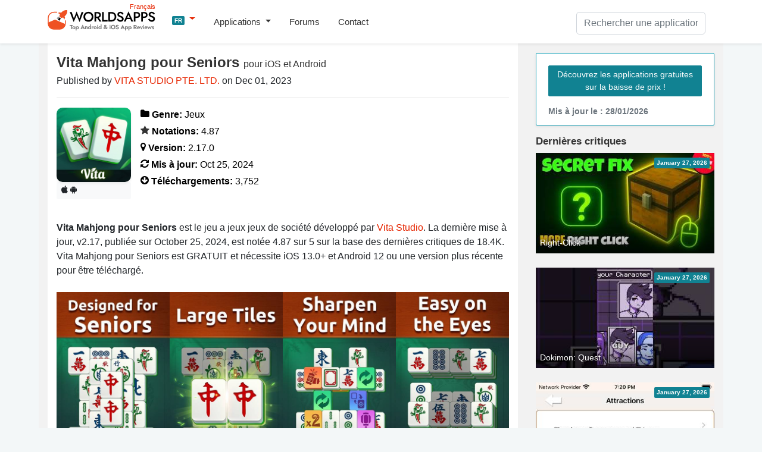

--- FILE ---
content_type: text/html; charset=UTF-8
request_url: https://worldsapps.com/fr/download-vita-mahjong-pour-seniors
body_size: 8966
content:
<!DOCTYPE html>
<html lang="fr-FR">
<head>
    <meta charset="UTF-8">
    <meta name="viewport" content="width=device-width, initial-scale=1">
    <meta name="robots" content="index, follow, max-image-preview:large, max-snippet:-1, max-video-preview:-1">
    
    <title>Téléchargement de l'application Vita Mahjong pour Seniors | WorldsApps</title>
    <meta name="description" content="Téléchargez Vita Mahjong pour Seniors, un jeu 4.87-star jeux jeux de société par Vita Studio. Obtenez des conseils, des avis et des mises à jour pour iOS et Android !">
    <link rel="canonical" href="https://worldsapps.com/fr/download-vita-mahjong-pour-seniors">
    <meta property="og:locale" content="fr-FR">
    <meta property="og:type" content="article">
    <meta property="og:title" content="Téléchargement de l'application Vita Mahjong pour Seniors | WorldsApps">
    <meta property="og:description" content="Téléchargez Vita Mahjong pour Seniors, un jeu 4.87-star jeux jeux de société par Vita Studio. Obtenez des conseils, des avis et des mises à jour pour iOS et Android !">
    <meta property="og:url" content="https://worldsapps.com/fr/download-vita-mahjong-pour-seniors">
    <meta property="og:site_name" content="WorldsApps">
    <meta property="og:image" content="https://worldsapps.com/img/apps/6468921495/iphone-0.jpg">

    <meta name="twitter:card" content="summary_large_image">
    <meta name="twitter:title" content="Téléchargement de l'application Vita Mahjong pour Seniors | WorldsApps">
    <meta name="twitter:description" content="Téléchargez Vita Mahjong pour Seniors, un jeu 4.87-star jeux jeux de société par Vita Studio. Obtenez des conseils, des avis et des mises à jour pour iOS et Android !">
    
    <meta name="twitter:url" content="https://worldsapps.com/fr/download-vita-mahjong-pour-seniors">
    <link rel="icon" href="https://worldsapps.com/fr/faviconew.ico" sizes="any">
    <link rel="icon" href="https://worldsapps.com/fr/faviconew.svg" type="image/svg+xml">
    <link rel="apple-touch-icon" href="https://worldsapps.com/fr/apple-touch-icon.png">


    <link rel="preconnect" href="https://googleads.g.doubleclick.net">
    <link rel="dns-prefetch" href="https://googleads.g.doubleclick.net">
    <link rel="preconnect" href="https://pagead2.googlesyndication.com">
    <link rel="dns-prefetch" href="https://pagead2.googlesyndication.com">

    <!-- codes -->
    <link rel="stylesheet" href="/themes/default/owl.carousel.css" media="all">
    <link rel="stylesheet" href="/themes/default/mystyle.css?ver=6.8.4" media="all">

    <script async src="https://pagead2.googlesyndication.com/pagead/js/adsbygoogle.js?client=ca-pub-3209491808314147" crossorigin="anonymous"></script>

    <script src="https://code.jquery.com/jquery-3.6.4.min.js" integrity="sha256-oP6HI9z1XaZNBrJURtCoUT5SUnxFr8s3BzRl+cbzUq8=" crossorigin="anonymous"></script>

    <script async src="https://www.googletagmanager.com/gtag/js?id=G-1MZJ3R6F55"></script>
    <script>
      window.dataLayer = window.dataLayer || [];
      function gtag(){dataLayer.push(arguments);}
      gtag('js', new Date());
      gtag('config', 'G-1MZJ3R6F55');
    </script>
    </head>

    <body>
    <header>
      <nav class="navbar navbar-expand-lg navbar-light bg-light osahan-nav shadow-sm">
         <div class="container">
            <a class="navbar-brand mb-2" href="/fr" aria-label="WorldsApps.com" title="WorldsApps Meilleures applications pour iOS et Android"><img width="193" height="42" alt="WorldsApps Meilleures applications pour iOS et Android" src="/img/worlds-apps-logo.svg"><span>Français</span></a>
                <div class="dropdown mb-2">
                     <a class="dropdown-toggle" href="#" role="button" data-toggle="dropdown" aria-haspopup="true" aria-expanded="false">
                     <span class="badge badge-info">FR</span>
                     </a>
                     
                     <div class="dropdown-menu dropdown-menu-left shadow-sm border-0">
                           <a class="dropdown-item text-left" href="/"><span class="badge badge-info p-1">EN</span> English</a><a class="dropdown-item text-left" href="/es"><span class="badge badge-info p-1">ES</span> Spanish</a><a class="dropdown-item text-left" href="/it"><span class="badge badge-info p-1">IT</span> Italian</a><a class="dropdown-item text-left" href="/de"><span class="badge badge-info p-1">DE</span> Deutsch</a><a class="dropdown-item text-left" href="/sv"><span class="badge badge-info p-1">SV</span> Swedish</a>                     </div>
                </div>  

            <button class="navbar-toggler mb-2" data-toggle="collapse" data-target="#navbarNavDropdown" aria-controls="navbarNavDropdown" aria-expanded="false" aria-label="Toggle navigation">
            <span class="navbar-toggler-icon"></span>
            </button>

            <div class="collapse navbar-collapse" id="navbarNavDropdown">
               <ul class="navbar-nav mr-auto">
                  <li class="nav-item dropdown">
                     <a class="nav-link dropdown-toggle" href="#" role="button" data-toggle="dropdown" aria-haspopup="true" aria-expanded="false">
                     Applications                     </a>
                     <div class="dropdown-menu dropdown-menu-left shadow-sm border-0">
                        <a class="dropdown-item" href="/fr/top">Top Apps Gratuites</a>
                        <a class="dropdown-item" href="/fr/top/paid">Le Top Des Applications Payantes</a>                        
                        <a class="dropdown-item" href="/fr/top/games">Top Jeux Gratuits</a>
                        <a class="dropdown-item" href="/fr/top/games/paid">Top Jeux Payants</a>  
                        <a class="dropdown-item" href="/fr/apps">Dernières applis</a>                          
                     </div>
                  </li>                  
                  <li class="nav-item">
                     <a class="nav-link" href="/fr/forums">Forums</a>
                  </li> 
                  <li class="nav-item">
                     <a class="nav-link" href="/fr/contact">Contact</a>
                  </li> 
               </ul>
            </div>

            <div class="nav_search">
                <form id="searchform" action="/fr/search-apps" method="POST" name="searchbar">
                <input type="hidden" value="1" name="search">
                     <div class="input-group">
                        <input class="form-control" placeholder="Rechercher une application" name="q" id="q" type="text" required="required">
                     </div>
                </form>
            </div>
         </div>
      </nav>
    </header>

    <div class="container">
        <div class="row bg-w2 pb-3">
            <main class="site_left">
                 <div class="bg-white-content pt-3">
                    <div class="row">
                    <div class="col-md-12">

                    <h1 class="mb-1">Vita Mahjong pour Seniors <span>pour iOS et Android</span></h1>
                    <span class="nobreak">Published by <a href="https://www.vitastudio.ai" rel="noopener nofollow" target="_blank">VITA STUDIO PTE. LTD.</a> on Dec 01, 2023</span>
                    <hr>
                    <div class="app-detailed-left text-black">
                    <div class="float-left mr-3">
                    <img class="img-fluid" src="/img/apps/6468921495/icon-download-vita-mahjong-pour-seniors.jpg" alt="Vita Mahjong pour Seniors icône" width="110" height="110">
                    <div class="btn-light btn-sm border-light-btn mb-1"><i class="fab fa-apple" title="iOS"></i> <i class="fab fa-android" title="Android"></i></div>
                    </div>
                    
                    <p class="mb-1 nobreak"><i class="fas fa-folder"></i> <b>Genre:</b> Jeux</p>
                    <p class="mb-1 nobreak"><i class="fas fa-star text-black"></i> <b>Notations:</b> 4.87</p>
                    <p class="mb-1 nobreak"><i class="fas fa-map-marker"></i> <b>Version:</b> 2.17.0</p>
                    <p class="mb-1 nobreak"><i class="fas fa-refresh"></i> <b>Mis à jour:</b> Oct 25, 2024</p>
                    <p class="mb-1 nobreak"><i class="fas fa-arrow-circle-o-down"></i> <b>Téléchargements:</b> 3,752</p>
                    </div>
                    </div>

                    
<!-- worldsapps ad1 -->
<div class="adbox" style="min-height:325px">
<ins class="adsbygoogle"
     style="display:block"
     data-ad-client="ca-pub-3209491808314147"
     data-ad-slot="5459462623"
     data-ad-format="auto" 
     data-full-width-responsive="true"></ins>
<script>
     (adsbygoogle = window.adsbygoogle || []).push({});
</script>
</div>
  
                    
                    <div class="col-md-12 mt-3">

                        <p>
                        <b>Vita Mahjong pour Seniors</b> est le jeu a jeux jeux de société développé par <a href="/fr/company/vita-studio">Vita Studio</a>. La dernière mise à jour, v2.17, publiée sur October 25, 2024, est notée 4.87 sur 5 sur la base des dernières critiques de 18.4K. Vita Mahjong pour Seniors est GRATUIT et nécessite iOS 13.0+ et Android 12 ou une version plus récente pour être téléchargé.    
                        </p>
                        
                                                
                                                <div class="owl-carousel screenshots owl-theme popup-gallery my-4">
                        <div class="item"><div class="list-card overflow-hidden position-relative"><img src="https://img.cdn-worldsapps.com/apps/6468921495/iphone-0.jpg" class="img-fluid" alt="Vita Mahjong pour Seniors capture d'écran du jeu" width="405" height="228"></div></div><div class="item"><div class="list-card overflow-hidden position-relative"><img src="https://img.cdn-worldsapps.com/apps/6468921495/iphone-1.jpg" class="img-fluid" alt="Vita Mahjong pour Seniors capture d'écran du jeu" width="405" height="228"></div></div><div class="item"><div class="list-card overflow-hidden position-relative"><img src="https://img.cdn-worldsapps.com/apps/6468921495/iphone-2.jpg" class="img-fluid" alt="Vita Mahjong pour Seniors capture d'écran du jeu" width="405" height="228"></div></div><div class="item"><div class="list-card overflow-hidden position-relative"><img src="https://img.cdn-worldsapps.com/apps/6468921495/iphone-3.jpg" class="img-fluid" alt="Vita Mahjong pour Seniors capture d'écran du jeu" width="405" height="228"></div></div><div class="item"><div class="list-card overflow-hidden position-relative"><img src="https://img.cdn-worldsapps.com/apps/6468921495/iphone-4.jpg" class="img-fluid" alt="Vita Mahjong pour Seniors capture d'écran du jeu" width="405" height="228"></div></div><div class="item"><div class="list-card overflow-hidden position-relative"><img src="https://img.cdn-worldsapps.com/apps/6468921495/iphone-5.jpg" class="img-fluid" alt="Vita Mahjong pour Seniors capture d'écran du jeu" width="405" height="228"></div></div>                        </div> 
                                            </div>
                    
                    <div class="col-md-12 text-break mb-2">  

<h3>Présentation du gameplay de Vita Mahjong pour Seniors</h3>
<div class="embed-responsive embed-responsive-16by9">
  <iframe class="embed-responsive-item iframe_100" src="https://www.youtube.com/embed/e0owq2zD0KA" title="YouTube video player" referrerpolicy="strict-origin-when-cross-origin" allowfullscreen></iframe>
</div>

  

                        <div class="collapse_section my-4">
<h3>Description</h3>
<div id="descContents">Vita Mahjong est un jeu de puzzle en solitaire exclusif pour les seniors. Nous sommes ravis de présenter ce jeu de correspondance qui allie l'innovation à un gameplay classique.</div>
<a id="descLink" href="#" data-contents="Vita Mahjong est un jeu de puzzle en solitaire exclusif pour les seniors. Nous sommes ravis de présenter ce jeu de correspondance qui allie l&#039;innovation à un gameplay classique. Il offre de grandes tuiles et une interface conviviale et agréable à l&#039;œil, compatible avec les tablettes et les téléphones portables de toutes tailles et de toutes formes. Notre objectif est d&#039;offrir une expérience de jeu à la fois relaxante et mentalement engageante, en nous concentrant particulièrement sur les personnes âgées.&lt;br&gt;
&lt;br&gt;
Chez Vita Studio, nous nous sommes toujours consacrés à la création de jeux mobiles conçus pour les personnes âgées, qui leur redonnent détente, plaisir et joie. Notre répertoire comprend des titres populaires comme Vita Solitaire, Vita Color, Vita Jigsaw, Vita Word Search, Vita Block, et bien d&#039;autres encore.&lt;br&gt;
&lt;br&gt;
Pourquoi choisir Vita Mahjong ?&lt;br&gt;
Des études ont montré que les activités mentalement stimulantes telles que les jeux de mahjong solitaire contribuent à préserver l&#039;acuité mentale. Cependant, de nombreux jeux de puzzle ne sont pas adaptés aux besoins spécifiques des seniors. Conscients de cette lacune, nous avons créé un jeu spécialement adapté aux besoins et aux préférences des seniors, qui allie la stimulation mentale à l&#039;accessibilité et à la facilité d&#039;utilisation.&lt;br&gt;
&lt;br&gt;
Comment jouer à Vita Mahjong :&lt;br&gt;
Vita Mahjong Solitaire est simple à jouer. Faites correspondre les tuiles ayant les mêmes images pour les faire disparaître du plateau. Touchez ou glissez deux tuiles identiques. Votre but est d&#039;associer les tuiles non cachées ni bloquées. Les puzzles deviennent plus complexes, stimulant votre sagacité. Quand toutes les tuiles sont éliminées, vous avez réussi le mahjong solitaire !&lt;br&gt;
&lt;br&gt;
Caractéristiques exclusives du jeu Mahjong Solitaire sur Vita :&lt;br&gt;
- Mahjong Solitaire classique : Fidèle au jeu original, il présente des jeux de cartes traditionnels et des centaines de plateaux de jeu pour un divertissement sans fin.&lt;br&gt;
- Innovations spéciales : En plus des classiques, notre jeu introduit des surprises telles que des tuiles spéciales qui ajoutent une touche de fraîcheur au gameplay classique.&lt;br&gt;
- Conception à grande échelle : Nos puzzles comportent des textes de grande taille, facilement lisibles, afin d&#039;atténuer la tension causée par les petites polices de caractères.&lt;br&gt;
- Niveaux d&#039;esprit actif : Un mode de jeu spécial conçu pour aiguiser votre esprit et améliorer vos capacités de mémorisation. L&#039;objectif est de faire correspondre les tuiles d&#039;appariement que vous avez vues dans ce niveau unique.&lt;br&gt;
- Conseils utiles : Notre jeu fournit des accessoires utiles, tels que les indices, l&#039;annulation et le mélange, pour aider les joueurs à surmonter les énigmes difficiles lorsqu&#039;ils sont bloqués.&lt;br&gt;
- Défis quotidiens : Relevez des défis quotidiens, collectez des trophées et améliorez vos compétences. Cette pratique quotidienne fait travailler votre cerveau en permanence.&lt;br&gt;
- Mode hors ligne : La prise en charge complète du mode hors ligne vous permet de profiter de Vita Mahjong à tout moment, où que vous soyez, sans avoir besoin de Wi- Fi ou de connexion Internet.&lt;br&gt;
- Multi-appareils : Optimisé pour les smartphones et les tablettes, le défi est accessible à tous, quel que soit l&#039;appareil utilisé.&lt;br&gt;
&lt;br&gt;
En mettant l&#039;accent sur l&#039;accessibilité et la facilité d&#039;utilisation ainsi que sur les éléments de stimulation mentale, Vita Mahjong Solitaire offre aux seniors un jeu gratuit adapté à leurs préférences uniques.&lt;br&gt;
&lt;br&gt;
Commencez dès maintenant votre incroyable aventure de solitaire avec Vita Mahjong !&lt;br&gt;
&lt;br&gt;
CLUF : https://vitastudio.ai/tos.html&lt;br&gt;
Politique de confidentialité : https://vitastudio.ai/pp.html&lt;br&gt;
&lt;br&gt;
Contactez-nous via : support@ vitastudio.ai&lt;br&gt;
Pour plus d&#039;informations, vous pouvez&lt;br&gt;
Rejoignez notre groupe Facebook : https://www.facebook.com/groups/vitastudio&lt;br&gt;
Visitez notre site web : https://www.vitastudio.ai/" onclick="document.getElementById('descContents').innerHTML = this.getAttribute('data-contents'); this.style.display = 'none'; return false;">Montre plus</a>

<div class="text-center my-4">
  <a href="/fr/discussion-vita-mahjong-pour-seniors" class="btn btn-primary">
    Rejoignez le forum Vita Mahjong pour Seniors  </a>
</div>
                  
                        </div>

                    
<!-- worldsapps ad1 -->
<div class="adbox" style="min-height:325px">
<ins class="adsbygoogle"
     style="display:block"
     data-ad-client="ca-pub-3209491808314147"
     data-ad-slot="3571665887"
     data-ad-format="auto" 
     data-full-width-responsive="true"></ins>
<script>
     (adsbygoogle = window.adsbygoogle || []).push({});
</script>
</div>
                    </div>
 


                   <div class="col-md-12 pb-3">
                      <h3 class="mb-3 p-2 bg-gray">Télécharger Vita Mahjong pour Seniors</h3>

      
            <div class="d-flex flex-sm-row flex-column justify-content-around align-items-center bg-light py-4 mb-4">
            
              <div class="text-center">
              <div class="small mb-2">Scan to Get the App!</div>
              <img class="img-thumbnail" loading="lazy" src="[data-uri]" alt="Code QR pour Vita Mahjong pour Seniors" title="Code QR pour Vita Mahjong pour Seniors" height="80" width="80">
              </div>
              
              <div class="text-center">
              <a class="btn btn-primary my-3" href="https://play.google.com/store/apps/details?id=com.vitastudio.mahjong" target="_blank" rel="nofollow noopener" title="Téléchargez Vita Mahjong pour Seniors APK depuis Google Play">
                <i class="fas fa-arrow-circle-o-down"></i> jeu de Google
              </a>

              <a class="btn btn-primary my-3" href="https://apps.apple.com/fr/app/vita-mahjong-pour-seniors/id6468921495?uo=4" target="_blank" rel="nofollow noopener" title="Téléchargez Vita Mahjong pour Seniors IPA depuis l’App Store">
                <i class="fas fa-arrow-circle-o-down"></i> Magasin d'applications
              </a>
              </div>
            </div>
                              
                    <h3>Comment jouer à Vita Mahjong pour Seniors sur PC ou Mac</h3>
                     <p class="mb-4">
                        Vous souhaitez profiter de <b>Vita Mahjong pour Seniors</b> sur votre bureau ? Téléchargez le dernier APK (2.17, 230 MB) ou choisissez votre version préférée et suivez nos <a href="/fr/posts/how-to-run-ios-android-games-apps-on-pc-mac">Guide de l'émulateur Bluestacks</a> pour une installation facile sur Windows ou macOS. Pour toute assistance concernant le téléchargement ou l'installation de fichiers APK, n'hésitez pas à visiter nos forums !                    </p>


<button id="shareButton" class="btn btn-primary btn-sm"><i class="fas fa-paper-plane mr-1"></i> Share This App</button>

<script>
  const pageUrl = document.querySelector('meta[property="og:url"]').getAttribute('content');
  const shareButton = document.getElementById('shareButton');

  shareButton.onclick = () => {
    if (navigator.share) {
      navigator.share({
        title: 'Check this out!',
        url: pageUrl
      }).catch(console.error);
    } else {
      alert("Sharing is not supported on this browser.");
    }
  };
</script>
                    </div>
                    

                   <div class="col-md-12 pb-3">
                      <h3 class="mb-3 p-2 bg-gray">Avis et notes des utilisateurs</h3>


    <div class="mb-2"><span class="text-danger">★★★★★</span> <b>Génial</b><div class="mb-2">J’ai 80 ans et cela me detend</div></div>

    <div class="mb-2"><span class="text-danger">★★★★★</span> <b>M</b><div class="mb-2">Très interessant pour la rapidité d’esprit j’aime beaucoup merci</div></div>

    <div class="mb-2"><span class="text-danger">★★★★☆</span> <b>Pub mensongère</b><div class="mb-2">Encore une fois il faut payer pour ne pas avoir de pub, attention au message de vente de ce produit mensonger qui nous l’annonce sans pub , sinon le jeux est bien fait</div></div>

    <div class="mb-2"><span class="text-danger">★★★★★</span> <b>Excellent</b><div class="mb-2">Mais très addictif…</div></div>

    <div class="mb-2"><span class="text-danger">★★★★★</span> <b>Vota Mahjong</b><div class="mb-2">Jeu fluide et relativement facile à mettre en œuvre.
Pas besoin de wifi, c’est génial…</div></div>

 <a href="/fr/reviews-vita-mahjong-pour-seniors" title="Vita Mahjong pour Seniors Critiques de l'application">Lire tous les avis</a>
                   </div>

                      <div class="col-md-12 mb-3">
                      <h3 class="mb-3 p-2 bg-gray">Applications associées</h3>

<div class="row mb-3">

                     <div class="col-6 col-md-4 mb-3">
                        <div class="shadow-sm">
                        <div class="cursor" onclick="location.href='/fr/download-goat-simulator-3'">
                            <div class="cardimage"><img loading="lazy" src="https://img.cdn-worldsapps.com/apps/1618202932/iphone-0.jpg" class="img-fluid" width="405" height="228" alt="Goat Simulator 3 capture d'écran"></div>
                           <div class="bg-light p-2 nobreak">Goat Simulator 3</div>
                        </div>
                           <div class="nobreak p-2 small">Top #40 dans les applications <a href="/fr/apps/jeux">Jeux</a></div>
                        </div>
                     </div>
                     
                     <div class="col-6 col-md-4 mb-3">
                        <div class="shadow-sm">
                        <div class="cursor" onclick="location.href='/fr/download-maglev-metro'">
                            <div class="cardimage"><img loading="lazy" src="https://img.cdn-worldsapps.com/apps/1616040081/iphone-0.jpg" class="img-fluid" width="405" height="228" alt="Maglev Metro capture d'écran"></div>
                           <div class="bg-light p-2 nobreak">Maglev Metro</div>
                        </div>
                           <div class="nobreak p-2 small">Top #89 dans les applications <a href="/fr/apps/jeux">Jeux</a></div>
                        </div>
                     </div>
                     
                     <div class="col-6 col-md-4 mb-3">
                        <div class="shadow-sm">
                        <div class="cursor" onclick="location.href='/fr/download-ball-run-2048'">
                            <div class="cardimage"><img loading="lazy" src="https://img.cdn-worldsapps.com/apps/1563148041/iphone-0.jpg" class="img-fluid" width="405" height="228" alt="Ball Run 2048 capture d'écran"></div>
                           <div class="bg-light p-2 nobreak">Ball Run 2048</div>
                        </div>
                           <div class="nobreak p-2 small">Top #83 dans les applications <a href="/fr/apps/jeux">Jeux</a></div>
                        </div>
                     </div>
                     
                     <div class="col-6 col-md-4 mb-3">
                        <div class="shadow-sm">
                        <div class="cursor" onclick="location.href='/fr/download-ugly'">
                            <div class="cardimage"><img loading="lazy" src="https://img.cdn-worldsapps.com/apps/6456409085/iphone-0.jpg" class="img-fluid" width="405" height="228" alt="Ugly capture d'écran"></div>
                           <div class="bg-light p-2 nobreak">Ugly</div>
                        </div>
                           <div class="nobreak p-2 small">Top #98 dans les applications <a href="/fr/apps/jeux">Jeux</a></div>
                        </div>
                     </div>
                     
                     <div class="col-6 col-md-4 mb-3">
                        <div class="shadow-sm">
                        <div class="cursor" onclick="location.href='/fr/download-spl-t'">
                            <div class="cardimage"><img loading="lazy" src="https://img.cdn-worldsapps.com/apps/1021971213/iphone-0.jpg" class="img-fluid" width="405" height="228" alt="Spl-t capture d'écran"></div>
                           <div class="bg-light p-2 nobreak">Spl-t</div>
                        </div>
                           <div class="nobreak p-2 small">Top #23 dans les applications <a href="/fr/apps/jeux">Jeux</a></div>
                        </div>
                     </div>
                     
                     <div class="col-6 col-md-4 mb-3">
                        <div class="shadow-sm">
                        <div class="cursor" onclick="location.href='/fr/download-hmmsim-2-train-simulator'">
                            <div class="cardimage"><img loading="lazy" src="https://img.cdn-worldsapps.com/apps/1000884506/iphone-0.jpg" class="img-fluid" width="405" height="228" alt="Hmmsim 2 - Train Simulator capture d'écran"></div>
                           <div class="bg-light p-2 nobreak">Hmmsim 2 - Train Simulator</div>
                        </div>
                           <div class="nobreak p-2 small">Top #31 dans les applications <a href="/fr/apps/jeux">Jeux</a></div>
                        </div>
                     </div>
                     </div>

<a href="/fr/apps-like-vita-mahjong-pour-seniors" title="Meilleures alternatives à Vita Mahjong pour Seniors" class="btn btn-outline-secondary btn-block">Vita Mahjong pour Seniors Alternatives aux applications</a>

                    </div>

                      </div>

       
                </div>
            </main>
            <aside class="newsidebar pt-3">

				  <div class="alert card mb-3 border border-info shadow-sm">
                     <a href="/fr/apps" class="btn btn-info btn-sm border-light-btn mt-2 mb-2">Découvrez les applications gratuites sur la baisse de prix !</a>
                      <small class="text-muted d-block mt-2">Mis à jour le : 28/01/2026</small>
                  </div>

                  <div class="h2">Dernières critiques</div>
                    
                     <div class="mb-4 list-card">
                           <div class="list-card-image side-card">
                              <div class="absolute-right-top p-1 badge badge-info">January 27, 2026</div>
                              <a href="/fr/download-right-click" title="Téléchargez l'application Right-Click">
                              <div class="nobreak item-bottom-text">Right-Click</div>
                              <img width="312" height="175" src="https://img.cdn-worldsapps.com/videos/appVK8_7jSTR0Q.jpg" class="img-fluid" alt="Right-Click capture d'écran">
                              </a>
                           </div>
                     </div>
                     
                     <div class="mb-4 list-card">
                           <div class="list-card-image side-card">
                              <div class="absolute-right-top p-1 badge badge-info">January 27, 2026</div>
                              <a href="/fr/download-dokimon-quest" title="Téléchargez l'application Dokimon: Quest">
                              <div class="nobreak item-bottom-text">Dokimon: Quest</div>
                              <img width="312" height="175" src="https://img.cdn-worldsapps.com/videos/appc6Zi13GfSpE.jpg" class="img-fluid" alt="Dokimon: Quest capture d'écran">
                              </a>
                           </div>
                     </div>
                     
                     <div class="mb-4 list-card">
                           <div class="list-card-image side-card">
                              <div class="absolute-right-top p-1 badge badge-info">January 27, 2026</div>
                              <a href="/fr/download-everglades-national-parks" title="Téléchargez l'application Everglades - National Parks">
                              <div class="nobreak item-bottom-text">Everglades - National Parks</div>
                              <img width="312" height="175" src="https://img.cdn-worldsapps.com/apps/6670301616/iphone-1.jpg" class="img-fluid" alt="Everglades - National Parks capture d'écran">
                              </a>
                           </div>
                     </div>
                     
                     <div class="mb-4 list-card">
                           <div class="list-card-image side-card">
                              <div class="absolute-right-top p-1 badge badge-info">January 27, 2026</div>
                              <a href="/fr/download-brazilloops-capoeira" title="Téléchargez l'application Brazilloops Capoeira">
                              <div class="nobreak item-bottom-text">Brazilloops Capoeira</div>
                              <img width="312" height="175" src="https://img.cdn-worldsapps.com/apps/920479028/iphone-1.jpg" class="img-fluid" alt="Brazilloops Capoeira capture d'écran">
                              </a>
                           </div>
                     </div>
                     
<div class="h2">Meilleurs téléchargements</div>
<ol class="list-top bg-white">
    
                        <li class="list-top-apps reviews-members pt-3 pb-3">
                        <a href="/fr/download-count-masters-crowd-runner-3d" title="Téléchargez l'application Count Masters: Jeux de Course">
                            <div class="media">
                            <img alt="Count Masters: Jeux de Course icône" src="/img/apps/1568245971/icon-download-count-masters-jeux-de-course.jpg" class="mr-3 rounded" width="56" height="56">
                                <div class="media-body">
                                    <div class="reviews-members-header mb-2">
                                    <div class="h3">Count Masters: Jeux de Course</div>
                                    
                                    </div>
                                </div>
                            </div>
                        </a>
                        </li>
                     
                        <li class="list-top-apps reviews-members pt-3 pb-3">
                        <a href="/fr/download-buz-pro" title="Téléchargez l'application Buz Pro">
                            <div class="media">
                            <img alt="Buz Pro icône" src="/img/apps/6755740915/icon-download-buz-pro.jpg" class="mr-3 rounded" width="56" height="56">
                                <div class="media-body">
                                    <div class="reviews-members-header mb-2">
                                    <div class="h3">Buz Pro</div>
                                    
                                    </div>
                                </div>
                            </div>
                        </a>
                        </li>
                     
                        <li class="list-top-apps reviews-members pt-3 pb-3">
                        <a href="/fr/download-salan-rice" title="Téléchargez l'application Salan Rice">
                            <div class="media">
                            <img alt="Salan Rice icône" src="/img/apps/6737678197/icon-download-salan-rice.jpg" class="mr-3 rounded" width="56" height="56">
                                <div class="media-body">
                                    <div class="reviews-members-header mb-2">
                                    <div class="h3">Salan Rice</div>
                                    
                                    </div>
                                </div>
                            </div>
                        </a>
                        </li>
                     
                        <li class="list-top-apps reviews-members pt-3 pb-3">
                        <a href="/fr/download-avatar-world-city-life" title="Téléchargez l'application Avatar World ®">
                            <div class="media">
                            <img alt="Avatar World ® icône" src="/img/apps/1635318586/icon-download-avatar-world.jpg" class="mr-3 rounded" width="56" height="56">
                                <div class="media-body">
                                    <div class="reviews-members-header mb-2">
                                    <div class="h3">Avatar World ®</div>
                                    
                                    </div>
                                </div>
                            </div>
                        </a>
                        </li>
                     
                        <li class="list-top-apps reviews-members pt-3 pb-3">
                        <a href="/fr/download-voloco" title="Téléchargez l'application Voloco : modificateur de voix">
                            <div class="media">
                            <img alt="Voloco : modificateur de voix icône" src="/img/apps/1052970183/icon-download-voloco-modificateur-de-voix.jpg" class="mr-3 rounded" width="56" height="56">
                                <div class="media-body">
                                    <div class="reviews-members-header mb-2">
                                    <div class="h3">Voloco : modificateur de voix</div>
                                    
                                    </div>
                                </div>
                            </div>
                        </a>
                        </li>
                     </ol>
    
 
 
            </aside>
        </div>
    </div>

          <div class="footer py-5 text-center">
         <div class="container">

            <div class="row justify-content-md-center">
               <div class="col-md-8">
                  <div class="h4">
                      Vous souhaitez que votre application soit examinée sur WorldsApps ? <a href="/fr/contact">Soumettez-le ici</a> et commençons !                  </div>
               </div>
            </div>
         </div>
      </div>

    <footer class="footer-bottom-search py-5 bg-white txt-12">
         <div class="container">
            <div class="row justify-content-between">
               <div class="col-md-4">
                  <form class="mb-1">
                     <div class="input-group">
                        <input type="text" placeholder="Please enter your email" class="form-control">
                        <div class="input-group-append">
                           <button type="button" class="btn btn-primary">
                           S'abonner                           </button>
                        </div>
                     </div>
                  </form>
                  <small>Abonnez-vous à notre newsletter pour être informé <a href="/fr/top">Top Apps Gratuites</a></small>
               </div>

               <div class="col-md-4 text-center mt-3 ">

                  <div class="search-links mb-1">
 
                     <a href="/">English</a> | <a href="/es">Spanish</a> | <a href="/it">Italian</a> | <a href="/fr">French</a> | <a href="/de">Deutsch</a> | <a href="/sv">Swedish</a>                  </div>                  
                              <div class="mt-0 mb-0 small"> Made with <i class="fa fa-heart heart-icon text-danger"></i> by <a href="/">WorldsApps</a></div>
               </div>               
               
            </div>
         </div>

      
      <div class="pt-5 text-center">
         <div class="container">
            <div class="mt-0 mb-0">© 2026 WorldsApps. Tous Droits Réservés. <a href="/fr/privacy">confidentialité</a></div>
         </div>
      </div>
      </footer>
    <script async src="https://cdnjs.cloudflare.com/ajax/libs/twitter-bootstrap/4.3.1/js/bootstrap.min.js" integrity="sha512-Ah5hWYPzDsVHf9i2EejFBFrG2ZAPmpu4ZJtW4MfSgpZacn+M9QHDt+Hd/wL1tEkk1UgbzqepJr6KnhZjFKB+0A==" crossorigin="anonymous" referrerpolicy="no-referrer"></script>

    
    <script src="https://cdn.jsdelivr.net/npm/owl.carousel@2.3.4/dist/owl.carousel.min.js"></script>
     
    <script async src="/themes/default/scripts.min.js?v=1.47"></script>
    <script async src="/themes/default/lazy.js"></script>

<script>
jQuery.event.special.touchstart = {
    setup: function( _, ns, handle ) {
        this.addEventListener('touchstart', handle, {passive: false});
    }
};
jQuery.event.special.touchmove = {
    setup: function( _, ns, handle ) {
        this.addEventListener("touchmove", handle, {passive: false});
    }
};
jQuery.event.special.wheel = {
    setup: function( _, ns, handle ){
        this.addEventListener("wheel", handle, { passive: true });
    }
};
jQuery.event.special.mousewheel = {
    setup: function( _, ns, handle ){
        this.addEventListener("mousewheel", handle, { passive: true });
    }
};    
</script>    

<script defer src="https://static.cloudflareinsights.com/beacon.min.js/vcd15cbe7772f49c399c6a5babf22c1241717689176015" integrity="sha512-ZpsOmlRQV6y907TI0dKBHq9Md29nnaEIPlkf84rnaERnq6zvWvPUqr2ft8M1aS28oN72PdrCzSjY4U6VaAw1EQ==" data-cf-beacon='{"version":"2024.11.0","token":"0c0ab5aadc3c4b58bf5c301c6e9ed866","r":1,"server_timing":{"name":{"cfCacheStatus":true,"cfEdge":true,"cfExtPri":true,"cfL4":true,"cfOrigin":true,"cfSpeedBrain":true},"location_startswith":null}}' crossorigin="anonymous"></script>
</body></html>

--- FILE ---
content_type: text/html; charset=utf-8
request_url: https://www.google.com/recaptcha/api2/aframe
body_size: 268
content:
<!DOCTYPE HTML><html><head><meta http-equiv="content-type" content="text/html; charset=UTF-8"></head><body><script nonce="Mp1ZEY_Vu0j8Y6YcYOEDBg">/** Anti-fraud and anti-abuse applications only. See google.com/recaptcha */ try{var clients={'sodar':'https://pagead2.googlesyndication.com/pagead/sodar?'};window.addEventListener("message",function(a){try{if(a.source===window.parent){var b=JSON.parse(a.data);var c=clients[b['id']];if(c){var d=document.createElement('img');d.src=c+b['params']+'&rc='+(localStorage.getItem("rc::a")?sessionStorage.getItem("rc::b"):"");window.document.body.appendChild(d);sessionStorage.setItem("rc::e",parseInt(sessionStorage.getItem("rc::e")||0)+1);localStorage.setItem("rc::h",'1769554396760');}}}catch(b){}});window.parent.postMessage("_grecaptcha_ready", "*");}catch(b){}</script></body></html>

--- FILE ---
content_type: text/javascript
request_url: https://worldsapps.com/themes/default/scripts.min.js?v=1.47
body_size: -116
content:
!function($){"use strict";$(window).on("hashchange",function(){document.location.toString().match("#")&&$('a[href="'+window.location.hash+'"]').trigger("click"),$(".nav-tabs a").on("shown",function(a){window.location.hash=a.target.hash})}),document.location.toString().match("#")&&$('a[href="'+window.location.hash+'"]').trigger("click"),$(".nav-tabs a").on("shown",function(a){window.location.hash=a.target.hash});let a=$(".owl-carousel-category");a.length>0&&a.owlCarousel({responsive:{0:{items:2},600:{items:3},1e3:{items:5},1200:{items:5}},loop:!0,lazyLoad:!0,autoplay:!0,dots:!1,autoplaySpeed:1e3,autoplayTimeout:2e3,autoplayHoverPause:!0,nav:!0,navText:["<i class='fa fa-chevron-left'></i>","<i class='fa fa-chevron-right'></i>"]});var b=$(".owl-carousel-four");b.length>0&&b.owlCarousel({responsive:{0:{items:3},600:{items:4},1e3:{items:6},1200:{items:6}},lazyLoad:!0,pagination:!1,loop:!0,dots:!1,autoPlay:2e3,nav:!1,stopOnHover:!0,navText:["<i class='fa fa-chevron-left'></i>","<i class='fa fa-chevron-right'></i>"]});var c=$(".owl-carousel-five");c.length>0&&c.owlCarousel({responsive:{0:{items:2},600:{items:3},1e3:{items:4},1200:{items:5}},lazyLoad:!0,pagination:!1,loop:!0,dots:!1,autoPlay:2e3,nav:!0,stopOnHover:!0,navText:["<i class='fa fa-chevron-left'></i>","<i class='fa fa-chevron-right'></i>"]});let d=$(".homepage-ad");d.length>0&&d.owlCarousel({responsive:{0:{items:2},764:{items:2},765:{items:1},1200:{items:1}},lazyLoad:!0,loop:!0,autoplay:!0,autoplaySpeed:1e3,dots:!1,autoplayTimeout:2e3,nav:!0,navText:["<i class='fa fa-chevron-left'></i>","<i class='fa fa-chevron-right'></i>"],autoplayHoverPause:!0});let e=$(".screenshots");e.length>0&&e.owlCarousel({responsive:{0:{items:1},350:{items:2},765:{items:3},1200:{items:4}},lazyLoad:!0,loop:!0,autoplay:!0,autoplaySpeed:3e3,dots:!1,autoplayTimeout:6e3,nav:!1,navText:["<i class='fa fa-chevron-left'></i>","<i class='fa fa-chevron-right'></i>"],autoplayHoverPause:!0}),$("body").on("contextmenu",function(a){}),$(document).keydown(function(a){a.ctrlKey&&(67===a.keyCode||86===a.keyCode||85===a.keyCode||a.keyCode),a.which,a.metaKey,a.ctrlKey&&a.shiftKey&&a.keyCode,a.ctrlKey&&a.shiftKey&&a.keyCode,83==a.keyCode&&(navigator.platform.match("Mac")?a.metaKey:a.ctrlKey),224==a.keyCode&&(navigator.platform.match("Mac")?a.metaKey:a.ctrlKey),a.ctrlKey&&a.keyCode,event.keyCode})}(jQuery)